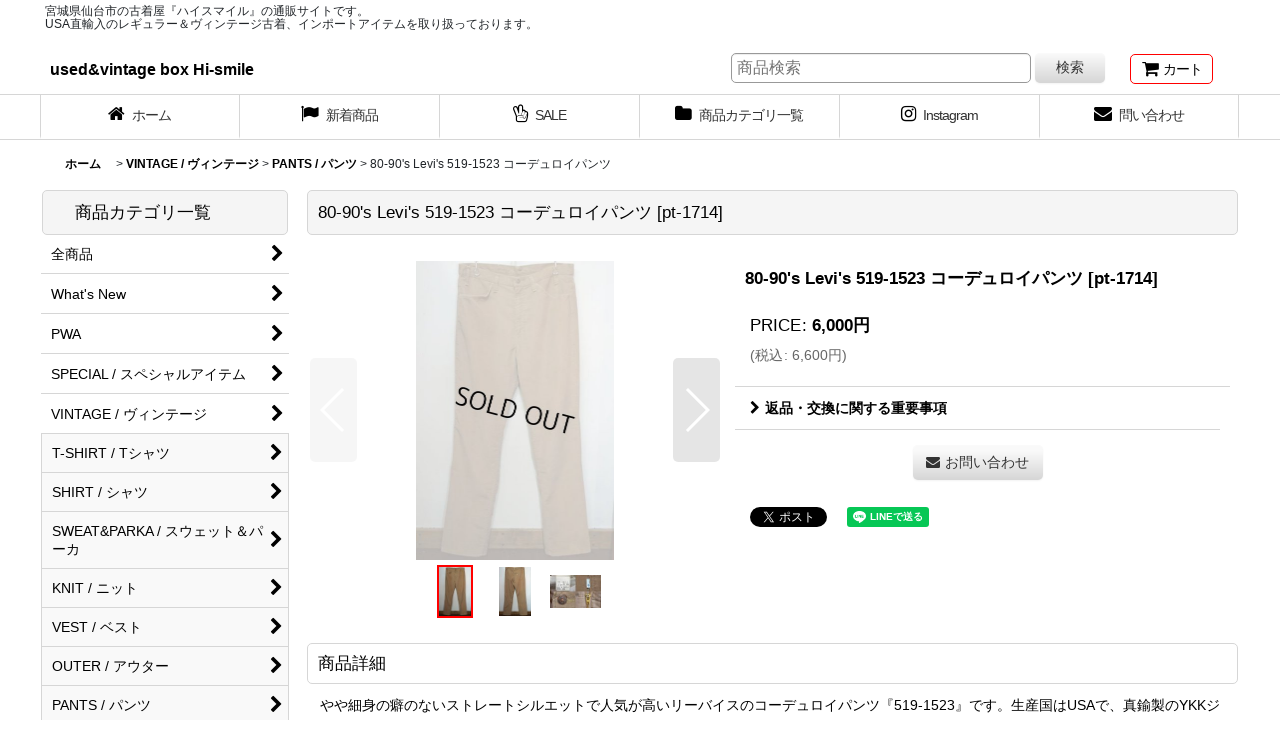

--- FILE ---
content_type: text/html; charset=UTF-8
request_url: https://www.hi-smile.com/xml.php?go=product-list-reading&mode=similarity&order=&sort=&available=&page=1&disp=html&id=1&img=200&type=photo&front=1&random=1&cnt=4&slide=1&name=1&custom_id=17958&async=1&lastModified=1768634044
body_size: 1248
content:

<div class="slider_box ajax_slider initial_loading" data-auto-height="false" data-autoplay="" data-speed=""  data-use-breakpoints="true" >
<div class="itemlist_box inner_slider_box layout_photo">
<div class="item_list swiper-container swiper square_photo_layout">
<ul class="swiper-wrapper ajax_response_list reset_list_style ajax_response_list" data-title-text="関連商品" data-title-class="related_item">
<li class="swiper-slide slide_item_cell flex_layout list_item_20928">
<div class="item_data flex_layout">
<a href="https://www.hi-smile.com/product/20928" class="item_data_link">
<div class="inner_item_data"><div class="list_item_photo slider_image_box">
<div class="inner_list_item_photo">
<div class="global_photo item_image_box itemph_itemlist_20928 square_item_image_box">
<img src="https://www.hi-smile.com/res/touch004/img/all/spacer.gif" width="200" style="aspect-ratio: 200 / 200" alt="" data-src="https://www.hi-smile.com/data/hi-smile/_/70726f647563742f33382f6d626d30313033303730313530323133385f312e6a706700343030000074006669745f686569676874.jpg" data-alt="" class="item_image swiper-lazy" />
</div>
</div>
</div>
<div class="list_item_data">
<p class="item_name">
<span class="goods_name">90's Levi's 505-0276 カラーデニムパンツ "MADE IN USA"</span>
<span class="model_number"><span class="bracket">[</span><span class="model_number_value">mbm01030701502138</span><span class="bracket">]</span></span>
</p>
<p class="common_icon">
</p><div class="item_info">
<div class="price">
<p class="selling_price">
<span class="figure">6,000<span class="currency_label after_price">円</span></span>
</p>
<p class="tax_incl_price">
<span class="price_label"><span class="round_bracket">(</span>税込<span class="colon">:</span></span>
<span class="figure">6,600<span class="currency_label after_price">円</span><span class="round_bracket">)</span></span>
</p>
</div></div>
</div>
</div>
</a>
</div>
</li>
<li class="swiper-slide slide_item_cell flex_layout list_item_36345">
<div class="item_data flex_layout">
<a href="https://www.hi-smile.com/product/36345" class="item_data_link">
<div class="inner_item_data"><div class="list_item_photo slider_image_box">
<div class="inner_list_item_photo">
<div class="global_photo item_image_box itemph_itemlist_36345 square_item_image_box">
<img src="https://www.hi-smile.com/res/touch004/img/all/spacer.gif" width="200" style="aspect-ratio: 200 / 200" alt="" data-src="https://www.hi-smile.com/data/hi-smile/_/70726f647563742f30362f6d626d30313531313230323238373630362e6a706700343030000074006669745f686569676874.jpg" data-alt="" class="item_image swiper-lazy" />
</div>
</div>
</div>
<div class="list_item_data">
<p class="item_name">
<span class="goods_name">80-90's L.L.Bean コーデュロイカーゴパンツ "W34 L32"</span>
<span class="model_number"><span class="bracket">[</span><span class="model_number_value">mbm01511202287606</span><span class="bracket">]</span></span>
</p>
<p class="common_icon">
<img src="https://www.hi-smile.com/res/layout004/img/icon_new_x2.gif" width="60" height="15" class="icon_new" alt="" />
<img src="https://www.hi-smile.com/res/layout004/img/icon_pickup_x2.gif" width="60" height="15" class="icon_pickup" alt="" />
</p><div class="item_info">
<div class="price">
<p class="selling_price">
<span class="figure">13,000<span class="currency_label after_price">円</span></span>
</p>
<p class="tax_incl_price">
<span class="price_label"><span class="round_bracket">(</span>税込<span class="colon">:</span></span>
<span class="figure">14,300<span class="currency_label after_price">円</span><span class="round_bracket">)</span></span>
</p>
</div></div>
</div>
</div>
</a>
</div>
</li>
<li class="swiper-slide slide_item_cell flex_layout list_item_25818">
<div class="item_data flex_layout">
<a href="https://www.hi-smile.com/product/25818" class="item_data_link">
<div class="inner_item_data"><div class="list_item_photo slider_image_box">
<div class="inner_list_item_photo">
<div class="global_photo item_image_box itemph_itemlist_25818 square_item_image_box">
<img src="https://www.hi-smile.com/res/touch004/img/all/spacer.gif" width="200" style="aspect-ratio: 200 / 200" alt="" data-src="https://www.hi-smile.com/data/hi-smile/_/70726f647563742f39302f6d626d30313138333130313235363739302e6a706700343030000074006669745f686569676874.jpg" data-alt="" class="item_image swiper-lazy" />
</div>
</div>
</div>
<div class="list_item_data">
<p class="item_name">
<span class="goods_name">80-90's REI 2タック コーデュロイパンツ</span>
<span class="model_number"><span class="bracket">[</span><span class="model_number_value">mbm01183101256790</span><span class="bracket">]</span></span>
</p>
<p class="common_icon">
</p><div class="item_info">
<div class="price">
<p class="selling_price">
<span class="figure">4,000<span class="currency_label after_price">円</span></span>
</p>
<p class="tax_incl_price">
<span class="price_label"><span class="round_bracket">(</span>税込<span class="colon">:</span></span>
<span class="figure">4,400<span class="currency_label after_price">円</span><span class="round_bracket">)</span></span>
</p>
</div></div>
</div>
</div>
</a>
</div>
</li>
<li class="swiper-slide slide_item_cell flex_layout list_item_35992">
<div class="item_data flex_layout">
<a href="https://www.hi-smile.com/product/35992" class="item_data_link">
<div class="inner_item_data"><div class="list_item_photo slider_image_box">
<div class="inner_list_item_photo">
<div class="global_photo item_image_box itemph_itemlist_35992 square_item_image_box">
<img src="https://www.hi-smile.com/res/touch004/img/all/spacer.gif" width="200" style="aspect-ratio: 200 / 200" alt="" data-src="https://www.hi-smile.com/data/hi-smile/_/70726f647563742f34372f6d626d30313463303130323530373234372e6a706700343030000074006669745f686569676874.jpg" data-alt="" class="item_image swiper-lazy" />
</div>
</div>
</div>
<div class="list_item_data">
<p class="item_name">
<span class="goods_name">90's Levi's 517 デニムパンツ "MADE IN CANADA"</span>
<span class="model_number"><span class="bracket">[</span><span class="model_number_value">mbm014c0102507247</span><span class="bracket">]</span></span>
</p>
<p class="common_icon">
<img src="https://www.hi-smile.com/res/layout004/img/icon_new_x2.gif" width="60" height="15" class="icon_new" alt="" />
</p><div class="item_info">
<div class="price">
<p class="selling_price">
<span class="figure">13,000<span class="currency_label after_price">円</span></span>
</p>
<p class="tax_incl_price">
<span class="price_label"><span class="round_bracket">(</span>税込<span class="colon">:</span></span>
<span class="figure">14,300<span class="currency_label after_price">円</span><span class="round_bracket">)</span></span>
</p>
</div></div>
</div>
</div>
</a>
</div>
</li>
</ul>
<div class="slider_controller lower_slider_controller">
<div class="swiper-button-prev"><span class="inner-button-prev"></span></div>
<div class="swiper-pagination"></div>
<div class="swiper-button-next"><span class="inner-button-next"></span></div>
</div>
</div>
</div>
</div>
